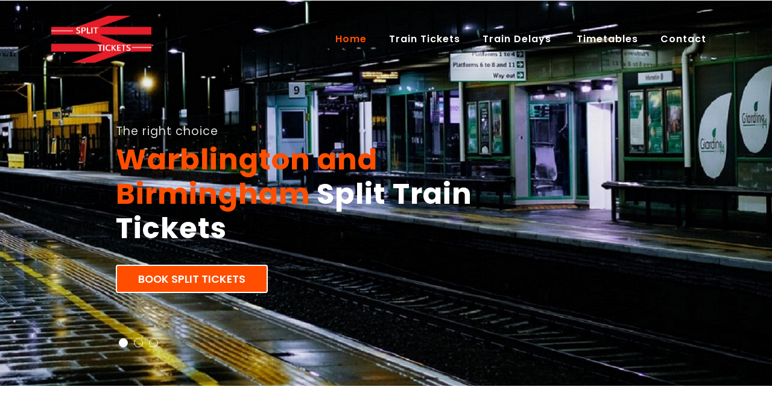

--- FILE ---
content_type: text/html
request_url: https://splittickets.com/birmingham/warblington.html
body_size: 25247
content:
<!DOCTYPE HTML PUBLIC "-//W3C//DTD HTML 4.01 Transitional//EN" "https://www.w3.org/TR/html4/loose.dtd">
<meta name="viewport" content="width=device-width, initial-scale=1">
<meta charset="utf-8">
<head>
<title>Split Tickets - Warblington and Birmingham Trains</title>
<meta name="description" content="You could save heaps of money if you split your Warblington and Birmingham train ticket. Plus, you will still travel on the same train, at the same time and most probably in the same seat - just for a lot less money!">
<meta name="keywords" content="Birmingham to Warblington split train ticket, official Birmingham and Warblington split train tickets, split Warblington to Birmingham train tickets, splitticketing Birmingham and Warblington trains, Birmingham trains, cheap Birmingham train tickets, Warblington trains, cheap Warblington train tickets">
<meta name="Subject" CONTENT="Split Tickets - Warblington and Birmingham Trains">
<meta name HTTP-EQUIV="Expires" CONTENT="never">
<meta name HTTP-EQUIV="PRAGMA" CONTENT="NO-CACHE">
<meta name="Revisit-After" CONTENT="7">
<meta name="Distribution" CONTENT="Global">
<meta name="Robots" CONTENT="index,follow">
<meta http-equiv="content-language" content="en-gb">
<meta name="Copyright" CONTENT="Split Train Tickets (Official Site)">
<meta property="og:title" content="Split Tickets - Warblington and Birmingham Trains">
<meta property="og:description" content="You could save heaps of money if you split your Warblington and Birmingham train ticket. Plus, you will still travel on the same train, at the same time and most probably in the same seat - just for a lot less money!">
<meta property="og:type" content="website">
<meta property="og:url" content="https://www.splittickets.com/birmingham/warblington.html">
<meta property="og:image" content="../images/logo_small.png">
<meta property="og:image" content="True">
<meta name="apple-mobile-web-app-capable" content="yes">
<link rel="apple-touch-icon" href="../images/icon.jpg">
<link rel="image_src" href="../images/icon.jpg">
<link rel="shortcut icon" href="../favicon.ico">
<link rel="icon" href="../animated_favicon.gif" type="image/gif" >
<meta name="rating" content="general">
<meta name="dc.language" content="EN">

    <script>
        addEventListener("load", function() {
            setTimeout(hideURLbar, 0);
        }, false);

        function hideURLbar() {
            window.scrollTo(0, 1);
        }
    </script>
    <link href="../css/bootstrap.css" rel='stylesheet' type='text/css' />
    <link href="../css/style.css" rel='stylesheet' type='text/css' />
    <link rel="stylesheet" href="../css/owl.theme.css" type="text/css" media="all">
    <link rel="stylesheet" href="../css/owl.carousel.css" type="text/css" media="screen" property="" />
    <link href="../css/prettyPhoto.css" rel="stylesheet" type="text/css" />
    <link rel="stylesheet" href="../css/minimal-slider.css" type="text/css" media="all" />
    <link href="../css/fontawesome-all.css" rel="stylesheet">
    <link href="//fonts.googleapis.com/css?family=Josefin+Sans:100,100i,300,300i,400,400i,600,600i,700,700i" rel="stylesheet">
    <link href="//fonts.googleapis.com/css?family=Poppins:100,100i,200,200i,300,300i,400,400i,500,500i,600,600i,700,700i,800" rel="stylesheet">
    <style type="text/css">
<!--
.style5 {font-size: 12px}
.style7 {font-size: 0.75em}
-->
    </style>

<!-- Global site tag (gtag.js) - Google Analytics -->
<script async src="https://www.googletagmanager.com/gtag/js?id=UA-169351123-1"></script>
<script>
  window.dataLayer = window.dataLayer || [];
  function gtag(){dataLayer.push(arguments);}
  gtag('js', new Date());

  gtag('config', 'UA-169351123-1');
</script>


<!-- Google Tag Manager -->
<script>(function(w,d,s,l,i){w[l]=w[l]||[];w[l].push({'gtm.start':
new Date().getTime(),event:'gtm.js'});var f=d.getElementsByTagName(s)[0],
j=d.createElement(s),dl=l!='dataLayer'?'&l='+l:'';j.async=true;j.src=
'https://www.googletagmanager.com/gtm.js?id='+i+dl;f.parentNode.insertBefore(j,f);
})(window,document,'script','dataLayer','GTM-5D36B86');</script>
<!-- End Google Tag Manager -->

</head>

<body onclick="myFunction2()" itemscope="" itemtype="http://schema.org/WebPage">

<!-- Google Tag Manager (noscript) -->
<noscript><iframe src="https://www.googletagmanager.com/ns.html?id=GTM-5D36B86"
height="0" width="0" style="display:none;visibility:hidden"></iframe></noscript>
<!-- End Google Tag Manager (noscript) -->


    <div class="mian-content">
        <!-- main image slider container -->
        <div class="slide-window">
            <div class="slide-wrapper" style="width: 300%;">
                <div class="slide">
                    <div class="slide-caption">
                        <p>The right choice</p>
                        <h3><span>Warblington and Birmingham</span> Split Train Tickets</h3>
                        <div class="cont-btn">
                            <a class="btn text-uppercase" href="../tickets.html">
                            Book Split Tickets</a>                        </div>
                    </div>
                </div>
                <div class="slide slide2">
                    <div class="slide-caption">
                        <p>As much as 82%</p>
                        <h3>Enjoy <span>Massive</span> Split Ticket Savings </h3>
                        <div class="cont-btn">
                            <a class="btn text-uppercase" href="../tickets.html">
                            Book Split Tickets</a>                        </div>
                    </div>
                </div>
                <div class="slide slide3">
                    <div class="slide-caption">
                        <p>Why pay more</p>
                        <h3>Same <span>Warblington to Birmingham</span> Train Just Cheaper</h3>
                        <div class="cont-btn">
                            <a class="btn text-uppercase" href="../tickets.html">
                            Book Split Tickets</a>                        </div>
                    </div>
                </div>
            </div>
            <div class="slide-controller">
                <div class="slide-control-left">
                    <div class="slide-control-line"></div>
                    <div class="slide-control-line"></div>
                </div>
                <div class="slide-control-right">
                    <div class="slide-control-line"></div>
                    <div class="slide-control-line"></div>
                </div>
            </div>
        </div>
        <!-- main image slider container -->

        <div class="header-top-w3layouts">
            <div class="container">

                <header>
                    <div class="clearfix"></div>
                    <nav class="navbar navbar-expand-lg navbar-light">
                        <div class="logo text-left">
						<img src="../images/logo_small.png" width="50%" alt="Split Warblington and Birmingham Train Tickets">                        </div>
                        <button class="navbar-toggler" type="button" data-toggle="collapse" data-target="#navbarSupportedContent" aria-controls="navbarSupportedContent" aria-expanded="false" aria-label="Toggle navigation">                        </button>

                        <div class="collapse navbar-collapse" id="navbarSupportedContent">
                            <ul class="navbar-nav ml-lg-auto text-right">
                                <li class="nav-item active">
                                    <a class="nav-link" href="../index.html">Home
                                        <span class="sr-only">(current)</span>                                    </a>                                </li>
                                <li class="nav-item">
                                    <a class="nav-link" href="../tickets.html">Train Tickets</a>                                </li>
                                <li class="nav-item dropdown">
                                    <a class="nav-link dropdown-toggle" href="#" id="navbarDropdown" role="button" data-toggle="dropdown" aria-haspopup="true" aria-expanded="false">
                                        Train Delays                                    </a>
                                    <div class="dropdown-menu" aria-labelledby="navbarDropdown">
                                        <a class="dropdown-item" href="../delays.html" title="">Current Delays</a>
                                        <a class="dropdown-item" href="../disruptions.html" title="">Future Disruptions</a>                                    </div>
                                </li>
                                <li class="nav-item">
                                    <a class="nav-link" href="../timetables.html">Timetables</a>                                </li>
								<li class="nav-item dropdown">
                                    <a class="nav-link dropdown-toggle" href="#" id="navbarDropdown" role="button" data-toggle="dropdown" aria-haspopup="true" aria-expanded="false">                Contact                                    </a>
                                    <div class="dropdown-menu" aria-labelledby="navbarDropdown">
                                        <a class="dropdown-item" href="../contact.html" title="">Contact Us</a>
										<a class="dropdown-item" href="../contact.html" title="">Ticket Delivery</a>
                                        <a class="dropdown-item" href="../contact.html" title="">Ticket Amendments</a>
										<a class="dropdown-item" href="../contact.html" title="">Cancellations & Refunds</a>                                    </div>
                                </li>
                            </ul>
                        </div>
                    </nav>
                </header>
            </div>
        </div>
    </div>
    <!-- end of main image slider container -->
    <!-- banner-text -->
    <!-- ab -->
    <section class="banner-bottom-w3ls py-lg-5 py-md-5 py-3">

<!-- Start jump to booking form on anywhere click -  - remember to inlude onclick="myFunction2()" in body tag -->	
<div id="myDIV2">
<div id="content2">
</div>
</div>
<script>
function myFunction2() {
  var elmnt = document.getElementById("content2");
  elmnt.scrollIntoView();
}
</script>
<!-- End jump to booking form on anywhere click -->
  
        <div class="container">
            <div class="inner-sec-w3layouts py-lg-5 py-3">
                <div class="intro text-left">
			      <h4>Journey Planner<br>
		          Birmingham &amp; Warblington Trains				</h4>
              </div>
				<p>&nbsp;</p>
				<p>Use the <strong><a href="../tickets.html">split ticket journey planner</a></strong> below to book moneysaving  Warblington and Birmingham split train tickets exactly the same way you would ordinarily book your otherwise more expensive train tickets online.</p>
				<p><a name="Tickets"></a></p>
				<p><a href="../tickets.html"><img src="../images/booking_form.png" alt="Book official cheap split Birmingham and Warblington train tickets here." width="98%" border="0"></a></p>
				<h5>&nbsp;</h5>
				<p itemprop="description">You could save heaps of money if you split your Warblington and Birmingham train ticket. Plus, you will still travel on the same train, at the same time and most probably in the same seat - just for a lot less money!</p>
				<p>&nbsp;</p>
				<p>The only difference is that in place of just booking you the more expensive through train ticket between Warblington and Birmingham our system will first determine if cheaper split ticket options exist, at the  times you have selected, and then offer you the cheaper train tickets. <strong><a href="../tickets.html">Click Here</a></strong> to book  your cheap and officail split train tickets on Warblington and Birmingham trains. </p>
				<p>&nbsp;</p>
				<p>&nbsp;</p>
				<h1 itemprop="name"> Split Tickets - Warblington and Birmingham Trains</h1>
				<p>&nbsp;</p>
				<p>Splitting your Warblington to Birmingham train tickets is when, instead of just one more expensive through ticket to Birmingham  from Warblington, you purchase separate tickets for two or more sectors of the route you wish to travel without affecting your travel options in any way.</p>
				<p>&nbsp;</p>
				<p>For example, if you wanted to travel from <a href="warblington.html">Warblington</a> to Birmingham, you would expect to buy a ticket direct from Warblington to Birmingham<a href="west_malling.html"></a>. However, you may find it a lot cheaper to buy a ticket from Warblington to <a href="barnham.html">Barnham</a>, and another from Barnham to <a href="belper.html">Belper</a> and still another from Belper to <a href="../stations/birmingham.html">Birmingham</a> for a much cheaper combined  split train ticket price. This is especially true when not all sectors of your journey between Birmingham and Warblington are during peak time.</p>
				<p>&nbsp;</p>
				<p>So, by buying several tickets that in combination make up the whole of your Birmingham to Warblington rail route, you could massively reduce your travel cost.</p>
				<p>&nbsp;</p>
				<p>Use the split train ticket journey planner above to automatically do the hard work for you by searching the entire National Rail fares database for every possible permutation of travel to identify the best of any available split ticketing options for your train journey between Birmingham and Warblington, and at the times that you select.</p>
				<p>&nbsp;</p>
				<h5>&nbsp;</h5>
				<h5>Birmingham Train Stations</h5>
				<p>&nbsp;</p>
				<p>The city of Birmingham is served by three mainline railway stations, these are:</p>
				<p>&nbsp;</p>
				<p><a href="../stations/birmingham_new_street.html"><strong>Birmingham New Street</strong></a>,  the largest and busiest of the three main railway stations in Birmingham city centre and a central hub of the British railway system. It is a major destination for <a href="../stations">Avanti West Coast</a> services from <a href="../stations/london_euston.html">London</a> Euston, <a href="../glasgow/glasgow_central.html">Glasgow</a> Central and <a href="../stations/edinburgh_waverley.html">Edinburgh</a> Waverley via the West Coast Main Line, the <a href="../stations">CrossCountry</a> network, and for local and suburban services within the <a href="../west_midlands.html">West Midlands</a>, including those on the Cross-City Line between Lichfield Trent Valley, Redditch, and Bromsgrove, and the Chase Line to Walsall and Rugeley Trent Valley.</p>
				<p>&nbsp;</p>
				<p>The station is named after New Street, which runs parallel to the station, although the station has never had a direct entrance except via the Grand Central shopping centre. Historically, the main entrance to the station was on Stephenson Street, just off New Street. As of 2020, the station has entrances on Stephenson Street, Smallbrook Queensway, Hill Street and Navigation Street.</p>
				<p>&nbsp;</p>
				<p>New Street is the sixth busiest railway station in the UK and the busiest outside London, with 47.9 million passenger entries and exits between April 2018 and March 2019. It is also the busiest interchange station outside London, with just over 7 million passengers changing trains at the station annually. In 2018, New Street had a passenger satisfaction rating of 92%, the third highest in the UK.</p>
				<p>&nbsp;</p>
				<p><a href="../stations/birmingham_moor_street.html"><strong>Birmingham Moor Street</strong></a> is another of the  three main railway stations in the city centre of Birmingham. Opened in 1909 by the Great Western Railway as a terminus for local trains, and a newer Moor Street station with through platforms, a short distance from the original, which opened in 1987, replacing the original. The two were combined into one station in 2002, when the original was reopened and restored, and the newer station rebuilt in matching style.</p>
				<p>&nbsp;</p>
				<p>Moor Street has become more important in recent years; two of the original terminus platforms were reopened in 2010, and the station is now the terminus of many <a href="../chiltern_railways.html">Chiltern Railways</a> services from London Marylebone, as well as being an important stop for local services on the Snow Hill Lines. It is now the second busiest railway station in Birmingham.</p>
				<p>&nbsp;</p>
				<p><a href="../stations/birmingham_snow_hill.html"><strong>Birmingham Snow Hill</strong></a> is the third mainline  railway station in Birmingham City Centre. Snow Hill was once the main station of the Great Western Railway in Birmingham, and at its height it rivalled New Street station, with competitive services to destinations including London Paddington, Wolverhampton Low Level, Birkenhead Woodside, Wales and South West England. After fifteen years of closure a new Snow Hill station, the present incarnation, was built; it reopened in 1987.</p>
				<p>&nbsp;</p>
				<p>Today, most of the trains using Snow Hill are local services on the Snow Hill Lines operated by <a href="../west_midlands.html">West Midlands Railway</a>, serving Worcester Shrub Hill, Kidderminster, Stourbridge Junction, Stratford-upon-Avon, and Solihull. The only long-distance service into Snow Hill is to London Marylebone operated by Chiltern Railways, via the Chiltern Main Line.</p>
				<h5>&nbsp;</h5>
				<h5>Getting from New Street to Moor Street and Snow Hill Stations</h5>
				<p>&nbsp;</p>
				<p>New Street station is 600m away from Birmingham Moor Street station. There is a signposted route for passengers travelling between New Street and Moor Street stations which involves a short walk through a tunnel under the Bullring shopping centre. </p>
				<p>&nbsp;</p>
				<p>Birmingham Snow Hill station is 1km away from New Street station. It is either a ten-minute walk away to the north or can be reached via a short tram ride on the West Midlands Metro.</p>
				<p>&nbsp;</p>
				<h5>Split Birmingham Train Tickets Are Legal</h5>
				<p>&nbsp;</p>
				<p>Split ticketing on trains between Warblington and Birmingham is allowed, is perfectly legal and can save you a lot of money. The <a href="https://www.nationalrail.co.uk/National%20Rail%20Conditions%20of%20Travel.pdf" target="_blank" rel="nofollow">National Conditions of Travel</a> clearly state that you may use more than one ticket to complete your train journey between Birmingham and Warblington provided that &quot;<em>the train you are in calls at each station where you change from one ticket to another</em>&quot;.  Unless you would ordinarilly need to change trains you also do not have to leave the train and get back on it in between the start and end of your journey.</p>
				<p>&nbsp;</p>
				<p align="center">&nbsp;</p>
    <!--/newsletter-->
    <footer class="newsletter_right_w3agile bg-dark pymd-5 py-4">
        <div class="container">
<p><table width="100%" align="center" cellpadding="10"  class="style5" summary="Splittickets.com will always find and offer you the cheapest and best available travel options on trains between Birmingham and Warblington.">
<tr>
<td width="25%" class="none">

  <div align="left"><a href="../about.html">About</a></div>

  <div align="left"><a href="../contact.html">Contact</a></div>

  <div align="left"><a href="../privacy.html">Privacy</a></div>

  <div align="left"><a href="https://ec.europa.eu/consumers/odr/main/index.cfm?event=main.home.chooseLanguage" target="_blank" rel="nofollow">EU ODR</a> </div></td>
<td width="43%" class="none">

  <div align="center"><a href="../tickets.html">Book Split Tickets</a></div>
  <div align="center"><a href="../splitticketing.html">Using Split Tickets</a></div>
  <div align="center"><a href="../splittickets.html">What Are Split Tickets </a></div>
  <div align="center"><a href="../legal.html">Are Split Tickets Legal </a> </div></td>
<td width="42%" class="none">

  <div align="right"><a href="../timetables.html">Timetables</a></div>
  <div align="right"><a href="../delays.html">Train Delays</a></div>
  <div align="right"><a href="../refunds.html">Amend / Refund</a></div>
  <div align="right"><a href="../international.html">  International Rail</a></div></td></tr></table>
              </div>
                    <div class="clearfix"></div>
          </div>
</div>
        </div><!--//newsletter-->
    <!-- js -->
    <script src="../js/jquery-2.2.3.min.js"></script>
    <script src="../js/minimal-slider.js"></script>
    <!-- carousel -->
    <script src="../js/owl.carousel.js"></script>
    <script>
        $(document).ready(function() {
            $('.owl-carousel').owlCarousel({
                loop: true,
                margin: 10,
                responsiveClass: true,
                responsive: {
                    0: {
                        items: 1,
                        nav: true
                    },
                    600: {
                        items: 1,
                        nav: false
                    },
                    900: {
                        items: 1,
                        nav: false
                    },
                    1000: {
                        items: 3,
                        nav: true,
                        loop: false,
                        margin: 20
                    }
                }
            })
        })
    </script>
    <!-- //carousel -->
    <script>
        $(document).ready(function() {
            $(".dropdown").hover(
                function() {
                    $('.dropdown-menu', this).stop(true, true).slideDown("fast");
                    $(this).toggleClass('open');
                },
                function() {
                    $('.dropdown-menu', this).stop(true, true).slideUp("fast");
                    $(this).toggleClass('open');
                }
            );
        });
    </script>
    <!-- //dropdown nav -->

    <!--/ start-smoth-scrolling -->
    <script src="../js/move-top.js"></script>
    <script src="../js/easing.js"></script>
    <script>
        jQuery(document).ready(function($) {
            $(".scroll").click(function(event) {
                event.preventDefault();
                $('html,body').animate({
                    scrollTop: $(this.hash).offset().top
                }, 900);
            });
        });
    </script>
    <script>
        $(document).ready(function() {
            /*
            						var defaults = {
            							  containerID: 'toTop', // fading element id
            							containerHoverID: 'toTopHover', // fading element hover id
            							scrollSpeed: 1200,
            							easingType: 'linear' 
            						 };
            						*/

            $().UItoTop({
                easingType: 'easeOutQuart'
            });

        });
    </script>
    <!--// end-smoth-scrolling -->
	<!-- /js -->
    <script src="../js/bootstrap.js"></script>
    <!-- //js -->
    <!-- jQuery-Photo-filter-lightbox-Gallery-plugin -->
    <!--// end-smoth-scrolling -->
    <script src="../js/jquery-1.7.2.js"></script>
    <script src="../js/jquery.quicksand.js"></script>
    <script src="../js/pretty-script.js"></script>
    <script src="../js/jquery.prettyPhoto.js"></script>
    <!-- //jQuery-Photo-filter-lightbox-Gallery-plugin -->
<p align="center" class="style7">© 2022 All Rights Reserved <a href="../sitemap.xml">|</a> Design by Bling Bling Limited </p>
<table width="100%" class="invisible" >
  <tr>
    <td>
<p itemprop="keywords"><span>Keywords used on this site include: Birmingham to Warblington split train ticket, official Birmingham and Warblington split train tickets, split Warblington to Birmingham train tickets, splitticketing Birmingham and Warblington trains, Birmingham trains, cheap Birmingham train tickets, Warblington trains, cheap Warblington train tickets</span></p><br>

<br><p>
<p align="center">
<div itemscope itemtype="https://schema.org/localBusiness/TravelAgency">
  <span itemprop="name">Split Tickets - Warblington and Birmingham Trains</span>
  <div itemprop="aggregateRating" itemscope itemtype="https://schema.org/AggregateRating">
  <span itemprop="itemReviewed">Split Tickets - Warblington and Birmingham Trains</span>
    <span itemprop="ratingValue">4.5</span> stars -
    based on <span itemprop="reviewCount">817</span> reviews  </div>
  <div itemprop="address" itemscope itemtype="https://schema.org/PostalAddress">
    <span itemprop="streetAddress">Warblington Train Station</span>,
    <span itemprop="addressLocality">Birmingham</span>,
    <span itemprop="addressRegion">GB</span> <span itemprop="postalCode">SW1</span>
  </div>
  <span itemprop="telephone">+44 343 222 1234</span>
  <a itemprop="url" href="https://www.splittickets.com/birmingham/warblington.html">Split Tickets - Warblington and Birmingham Trains</a>
  Hours:
  <meta itemprop="openingHours" content="Mo-Su 04:00-23.30">Mon-Sun 4am - 11:30pm
  Categories:
  <span itemprop="travelAgency">
    Train Tickets
  <meta itemprop="providerMobility" content="dynamic" />	
  </span>,
  Price Range: <span itemprop="priceRange">$</span>
  Takes Reservations: Yes
</div>

</p></p></td>
  </tr>
</table>
</body>
</html>

--- FILE ---
content_type: text/css
request_url: https://splittickets.com/css/prettyPhoto.css
body_size: 22160
content:
div.light_rounded .pp_top .pp_left {
    background: url(../images/sprite.png) -88px -53px no-repeat;
}

div.light_rounded .pp_top .pp_middle {
    background: #fff;
}

div.light_rounded .pp_top .pp_right {
    background: url(../images/sprite.png) -110px -53px no-repeat;
}

div.light_rounded .pp_content .ppt {
    color: #000;
}

div.light_rounded .pp_content_container .pp_left,
div.light_rounded .pp_content_container .pp_right {
    background: #fff;
}

div.light_rounded .pp_content {
    background-color: #fff;
}

div.light_rounded .pp_next:hover {
    background: url(../images/btnNext.png) center right no-repeat;
    cursor: pointer;
}

div.light_rounded .pp_previous:hover {
    background: url(../images/btnPrevious.png) center left no-repeat;
    cursor: pointer;
}

div.light_rounded .pp_expand {
    background: url(../images/sprite.png) -31px -26px no-repeat;
    cursor: pointer;
}

div.light_rounded .pp_expand:hover {
    background: url(../images/sprite.png) -31px -47px no-repeat;
    cursor: pointer;
}

div.light_rounded .pp_contract {
    background: url(../images/sprite.png) 0 -26px no-repeat;
    cursor: pointer;
}

div.light_rounded .pp_contract:hover {
    background: url(../images/sprite.png) 0 -47px no-repeat;
    cursor: pointer;
}

div.light_rounded .pp_close {
    width: 75px;
    height: 22px;
    background: url(../images/sprite.png) -1px -1px no-repeat;
    cursor: pointer;
}

div.light_rounded #pp_full_res .pp_inline {
    color: #000;
}

div.light_rounded .pp_gallery a.pp_arrow_previous,
div.light_rounded .pp_gallery a.pp_arrow_next {
    margin-top: 12px !important;
}

div.light_rounded .pp_nav .pp_play {
    background: url(../images/sprite.png) -1px -100px no-repeat;
    height: 15px;
    width: 14px;
}

div.light_rounded .pp_nav .pp_pause {
    background: url(../images/sprite.png) -24px -100px no-repeat;
    height: 15px;
    width: 14px;
}

div.light_rounded .pp_arrow_previous {
    background: url(../images/sprite.png) 0 -71px no-repeat;
}

div.light_rounded .pp_arrow_previous.disabled {
    background-position: 0 -87px;
    cursor: default;
}

div.light_rounded .pp_arrow_next {
    background: url(../images/sprite.png) -22px -71px no-repeat;
}

div.light_rounded .pp_arrow_next.disabled {
    background-position: -22px -87px;
    cursor: default;
}

div.light_rounded .pp_bottom .pp_left {
    background: url(../images/sprite.png) -88px -80px no-repeat;
}

div.light_rounded .pp_bottom .pp_middle {
    background: #fff;
}

div.light_rounded .pp_bottom .pp_right {
    background: url(../images/sprite.png) -110px -80px no-repeat;
}

div.light_rounded .pp_loaderIcon {
    background: url(../images/loader.gif) center center no-repeat;
}

div.dark_rounded .pp_top .pp_left {
    background: url(../images/prettyPhoto/dark_rounded/sprite.png) -88px -53px no-repeat;
}

div.dark_rounded .pp_top .pp_middle {
    background: url(../images/prettyPhoto/dark_rounded/contentPattern.png) top left repeat;
}

div.dark_rounded .pp_top .pp_right {
    background: url(../images/prettyPhoto/dark_rounded/sprite.png) -110px -53px no-repeat;
}

div.dark_rounded .pp_content_container .pp_left {
    background: url(../images/prettyPhoto/dark_rounded/contentPattern.png) top left repeat-y;
}

div.dark_rounded .pp_content_container .pp_right {
    background: url(../images/prettyPhoto/dark_rounded/contentPattern.png) top right repeat-y;
}

div.dark_rounded .pp_content {
    background: url(../images/prettyPhoto/dark_rounded/contentPattern.png) top left repeat;
}

div.dark_rounded .pp_next:hover {
    background: url(../images/prettyPhoto/dark_rounded/btnNext.png) center right no-repeat;
    cursor: pointer;
}

div.dark_rounded .pp_previous:hover {
    background: url(../images/prettyPhoto/dark_rounded/btnPrevious.png) center left no-repeat;
    cursor: pointer;
}

div.dark_rounded .pp_expand {
    background: url(../images/prettyPhoto/dark_rounded/sprite.png) -31px -26px no-repeat;
    cursor: pointer;
}

div.dark_rounded .pp_expand:hover {
    background: url(../images/prettyPhoto/dark_rounded/sprite.png) -31px -47px no-repeat;
    cursor: pointer;
}

div.dark_rounded .pp_contract {
    background: url(../images/prettyPhoto/dark_rounded/sprite.png) 0 -26px no-repeat;
    cursor: pointer;
}

div.dark_rounded .pp_contract:hover {
    background: url(../images/prettyPhoto/dark_rounded/sprite.png) 0 -47px no-repeat;
    cursor: pointer;
}

div.dark_rounded .pp_close {
    width: 75px;
    height: 22px;
    background: url(../images/prettyPhoto/dark_rounded/sprite.png) -1px -1px no-repeat;
    cursor: pointer;
}

div.dark_rounded .currentTextHolder {
    color: #c4c4c4;
}

div.dark_rounded .pp_description {
    color: #fff;
}

div.dark_rounded #pp_full_res .pp_inline {
    color: #fff;
}

div.dark_rounded .pp_gallery a.pp_arrow_previous,
div.dark_rounded .pp_gallery a.pp_arrow_next {
    margin-top: 12px !important;
}

div.dark_rounded .pp_nav .pp_play {
    background: url(../images/prettyPhoto/dark_rounded/sprite.png) -1px -100px no-repeat;
    height: 15px;
    width: 14px;
}

div.dark_rounded .pp_nav .pp_pause {
    background: url(../images/prettyPhoto/dark_rounded/sprite.png) -24px -100px no-repeat;
    height: 15px;
    width: 14px;
}

div.dark_rounded .pp_arrow_previous {
    background: url(../images/prettyPhoto/dark_rounded/sprite.png) 0 -71px no-repeat;
}

div.dark_rounded .pp_arrow_previous.disabled {
    background-position: 0 -87px;
    cursor: default;
}

div.dark_rounded .pp_arrow_next {
    background: url(../images/prettyPhoto/dark_rounded/sprite.png) -22px -71px no-repeat;
}

div.dark_rounded .pp_arrow_next.disabled {
    background-position: -22px -87px;
    cursor: default;
}

div.dark_rounded .pp_bottom .pp_left {
    background: url(../images/prettyPhoto/dark_rounded/sprite.png) -88px -80px no-repeat;
}

div.dark_rounded .pp_bottom .pp_middle {
    background: url(../images/prettyPhoto/dark_rounded/contentPattern.png) top left repeat;
}

div.dark_rounded .pp_bottom .pp_right {
    background: url(../images/prettyPhoto/dark_rounded/sprite.png) -110px -80px no-repeat;
}

div.dark_rounded .pp_loaderIcon {
    background: url(../images/prettyPhoto/dark_rounded/loader.gif) center center no-repeat;
}

div.dark_square .pp_left,
div.dark_square .pp_middle,
div.dark_square .pp_right,
div.dark_square .pp_content {
    background: url(../images/prettyPhoto/dark_square/contentPattern.png) top left repeat;
}

div.dark_square .currentTextHolder {
    color: #c4c4c4;
}

div.dark_square .pp_description {
    color: #fff;
}

div.dark_square .pp_loaderIcon {
    background: url(../images/prettyPhoto/dark_rounded/loader.gif) center center no-repeat;
}

div.dark_square .pp_content_container .pp_left {
    background: url(../images/prettyPhoto/dark_rounded/contentPattern.png) top left repeat-y;
}

div.dark_square .pp_content_container .pp_right {
    background: url(../images/prettyPhoto/dark_rounded/contentPattern.png) top right repeat-y;
}

div.dark_square .pp_expand {
    background: url(../images/prettyPhoto/dark_square/sprite.png) -31px -26px no-repeat;
    cursor: pointer;
}

div.dark_square .pp_expand:hover {
    background: url(../images/prettyPhoto/dark_square/sprite.png) -31px -47px no-repeat;
    cursor: pointer;
}

div.dark_square .pp_contract {
    background: url(../images/prettyPhoto/dark_square/sprite.png) 0 -26px no-repeat;
    cursor: pointer;
}

div.dark_square .pp_contract:hover {
    background: url(../images/prettyPhoto/dark_square/sprite.png) 0 -47px no-repeat;
    cursor: pointer;
}

div.dark_square .pp_close {
    width: 75px;
    height: 22px;
    background: url(../images/prettyPhoto/dark_square/sprite.png) -1px -1px no-repeat;
    cursor: pointer;
}

div.dark_square #pp_full_res .pp_inline {
    color: #fff;
}

div.dark_square .pp_gallery a.pp_arrow_previous,
div.dark_square .pp_gallery a.pp_arrow_next {
    margin-top: 12px !important;
}

div.dark_square .pp_nav .pp_play {
    background: url(../images/prettyPhoto/dark_square/sprite.png) -1px -100px no-repeat;
    height: 15px;
    width: 14px;
}

div.dark_square .pp_nav .pp_pause {
    background: url(../images/prettyPhoto/dark_square/sprite.png) -24px -100px no-repeat;
    height: 15px;
    width: 14px;
}

div.dark_square .pp_arrow_previous {
    background: url(../images/prettyPhoto/dark_square/sprite.png) 0 -71px no-repeat;
}

div.dark_square .pp_arrow_previous.disabled {
    background-position: 0 -87px;
    cursor: default;
}

div.dark_square .pp_arrow_next {
    background: url(../images/prettyPhoto/dark_square/sprite.png) -22px -71px no-repeat;
}

div.dark_square .pp_arrow_next.disabled {
    background-position: -22px -87px;
    cursor: default;
}

div.dark_square .pp_next:hover {
    background: url(../images/prettyPhoto/dark_square/btnNext.png) center right no-repeat;
    cursor: pointer;
}

div.dark_square .pp_previous:hover {
    background: url(../images/prettyPhoto/dark_square/btnPrevious.png) center left no-repeat;
    cursor: pointer;
}

div.light_square .pp_left,
div.light_square .pp_middle,
div.light_square .pp_right,
div.light_square .pp_content {
    background: #fff;
}

div.light_square .pp_content .ppt {
    color: #000;
}

div.light_square .pp_expand {
    background: url(../images/prettyPhoto/light_square/sprite.png) -31px -26px no-repeat;
    cursor: pointer;
}

div.light_square .pp_expand:hover {
    background: url(../images/prettyPhoto/light_square/sprite.png) -31px -47px no-repeat;
    cursor: pointer;
}

div.light_square .pp_contract {
    background: url(../images/prettyPhoto/light_square/sprite.png) 0 -26px no-repeat;
    cursor: pointer;
}

div.light_square .pp_contract:hover {
    background: url(../images/prettyPhoto/light_square/sprite.png) 0 -47px no-repeat;
    cursor: pointer;
}

div.light_square .pp_close {
    width: 75px;
    height: 22px;
    background: url(../images/prettyPhoto/light_square/sprite.png) -1px -1px no-repeat;
    cursor: pointer;
}

div.light_square #pp_full_res .pp_inline {
    color: #000;
}

div.light_square .pp_gallery a.pp_arrow_previous,
div.light_square .pp_gallery a.pp_arrow_next {
    margin-top: 12px !important;
}

div.light_square .pp_nav .pp_play {
    background: url(../images/prettyPhoto/light_square/sprite.png) -1px -100px no-repeat;
    height: 15px;
    width: 14px;
}

div.light_square .pp_nav .pp_pause {
    background: url(../images/prettyPhoto/light_square/sprite.png) -24px -100px no-repeat;
    height: 15px;
    width: 14px;
}

div.light_square .pp_arrow_previous {
    background: url(../images/prettyPhoto/light_square/sprite.png) 0 -71px no-repeat;
}

div.light_square .pp_arrow_previous.disabled {
    background-position: 0 -87px;
    cursor: default;
}

div.light_square .pp_arrow_next {
    background: url(../images/prettyPhoto/light_square/sprite.png) -22px -71px no-repeat;
}

div.light_square .pp_arrow_next.disabled {
    background-position: -22px -87px;
    cursor: default;
}

div.light_square .pp_next:hover {
    background: url(../images/prettyPhoto/light_square/btnNext.png) center right no-repeat;
    cursor: pointer;
}

div.light_square .pp_previous:hover {
    background: url(../images/prettyPhoto/light_square/btnPrevious.png) center left no-repeat;
    cursor: pointer;
}

div.facebook .pp_top .pp_left {
    background: url(../images/sprite.png) -88px -53px no-repeat;
}

div.facebook .pp_top .pp_middle {
    background: url(../images/contentPatternTop.png) top left repeat-x;
}

div.facebook .pp_top .pp_right {
    background: url(../images/sprite.png) -110px -53px no-repeat;
}

div.facebook .pp_content .ppt {
    color: #000;
}

div.facebook .pp_content_container .pp_left {
    background: url(../images/contentPatternLeft.png) top left repeat-y;
}

div.facebook .pp_content_container .pp_right {
    background: url(../images/contentPatternRight.png) top right repeat-y;
}

div.facebook .pp_content {
    background: #fff;
}

div.facebook .pp_expand {
    background: url(../images/sprite.png) -31px -26px no-repeat;
    cursor: pointer;
}

div.facebook .pp_expand:hover {
    background: url(../images/sprite.png) -31px -47px no-repeat;
    cursor: pointer;
}

div.facebook .pp_contract {
    background: url(../images/sprite.png) 0 -26px no-repeat;
    cursor: pointer;
}

div.facebook .pp_contract:hover {
    background: url(../images/sprite.png) 0 -47px no-repeat;
    cursor: pointer;
}

div.facebook .pp_close {
    width: 22px;
    height: 22px;
    background: url(../images/sprite.png) -1px -1px no-repeat;
    cursor: pointer;
}

div.facebook #pp_full_res .pp_inline {
    color: #000;
}

div.facebook .pp_loaderIcon {
    background: url(../images/loader.gif) center center no-repeat;
}

div.facebook .pp_arrow_previous {
    background: url(../images/sprite.png) 0 -71px no-repeat;
    height: 22px;
    margin-top: 0;
    width: 22px;
}

div.facebook .pp_arrow_previous.disabled {
    background-position: 0 -96px;
    cursor: default;
}

div.facebook .pp_arrow_next {
    background: url(../images/sprite.png) -32px -71px no-repeat;
    height: 22px;
    margin-top: 0;
    width: 22px;
}

div.facebook .pp_arrow_next.disabled {
    background-position: -32px -96px;
    cursor: default;
}

div.facebook .pp_nav {
    margin-top: 0;
}

div.facebook .pp_nav p {
    font-size: 15px;
    padding: 0 3px 0 4px;
}

div.facebook .pp_nav .pp_play {
    background: url(../images/sprite.png) -1px -123px no-repeat;
    height: 22px;
    width: 22px;
}

div.facebook .pp_nav .pp_pause {
    background: url(../images/sprite.png) -32px -123px no-repeat;
    height: 22px;
    width: 22px;
}

div.facebook .pp_next:hover {
    background: url(../images/btnNext.png) center right no-repeat;
    cursor: pointer;
}

div.facebook .pp_previous:hover {
    background: url(../images/btnPrevious.png) center left no-repeat;
    cursor: pointer;
}

div.facebook .pp_bottom .pp_left {
    background: url(../images/sprite.png) -88px -80px no-repeat;
}

div.facebook .pp_bottom .pp_middle {
    background: url(../images/contentPatternBottom.png) top left repeat-x;
}

div.facebook .pp_bottom .pp_right {
    background: url(../images/sprite.png) -110px -80px no-repeat;
}

div.pp_pic_holder a:focus {
    outline: none;
}

div.pp_overlay {
    background: #000;
    display: none;
    left: 0;
    position: absolute;
    top: 0;
    width: 100%;
    z-index: 9500;
}

div.pp_pic_holder {
    display: none;
    position: absolute;
    width: 100px;
    z-index: 10000;
}

.pp_top {
    height: 20px;
    position: relative;
}

* html .pp_top {
    padding: 0 20px;
}

.pp_top .pp_left {
    height: 20px;
    left: 0;
    position: absolute;
    width: 20px;
}

.pp_top .pp_middle {
    height: 20px;
    left: 20px;
    position: absolute;
    right: 20px;
}

* html .pp_top .pp_middle {
    left: 0;
    position: static;
}

.pp_top .pp_right {
    height: 20px;
    left: auto;
    position: absolute;
    right: 0;
    top: 0;
    width: 20px;
}

.pp_content {
    height: 40px;
}

.pp_fade {
    display: none;
}

.pp_content_container {
    position: relative;
    text-align: left;
    width: 100%;
}

.pp_content_container .pp_left {
    padding-left: 20px;
}

.pp_content_container .pp_right {
    padding-right: 20px;
}

.pp_content_container .pp_details {
    float: left;
    margin: 10px 0 2px 0;
}

.pp_description {
    display: none;
    margin: 0 0 5px 0;
}

.pp_nav {
    clear: left;
    float: left;
    margin: 3px 0 0 0;
}

.pp_nav p {
    float: left;
    margin: 0 4px;
}

.pp_nav .pp_play,
.pp_nav .pp_pause {
    float: left;
    margin-right: 4px;
    text-indent: -10000px;
}

a.pp_arrow_previous,
a.pp_arrow_next {
    display: block;
    float: left;
    height: 15px;
    margin-top: 3px;
    overflow: hidden;
    text-indent: -10000px;
    width: 14px;
}

.pp_hoverContainer {
    position: absolute;
    top: 0;
    width: 100%;
    z-index: 2000;
}

.pp_gallery {
    left: 50%;
    margin-top: -50px;
    position: absolute;
    z-index: 10000;
}

.pp_gallery ul {
    float: left;
    height: 35px;
    margin: 0 0 0 5px;
    overflow: hidden;
    padding: 0;
    position: relative;
}

.pp_gallery ul a {
    border: 1px #000 solid;
    border: 1px rgba(0, 0, 0, 0.5) solid;
    display: block;
    float: left;
    height: 33px;
    overflow: hidden;
}

.pp_gallery ul a:hover,
.pp_gallery li.selected a {
    border-color: #fff;
}

.pp_gallery ul a img {
    border: 0;
}

.pp_gallery li {
    display: block;
    float: left;
    margin: 0 5px 0 0;
}

.pp_gallery li.default a {
    background: url(../images/default_thumbnail.gif) 0 0 no-repeat;
    display: block;
    height: 33px;
    width: 50px;
}

.pp_gallery li.default a img {
    display: none;
}

.pp_gallery .pp_arrow_previous,
.pp_gallery .pp_arrow_next {
    margin-top: 7px !important;
}

a.pp_next {
    background: url(../images/btnNext.png) 10000px 10000px no-repeat;
    display: block;
    float: right;
    height: 100%;
    text-indent: -10000px;
    width: 49%;
}

a.pp_previous {
    background: url(../images/btnNext.png) 10000px 10000px no-repeat;
    display: block;
    float: left;
    height: 100%;
    text-indent: -10000px;
    width: 49%;
}

a.pp_expand,
a.pp_contract {
    cursor: pointer;
    display: none;
    height: 20px;
    position: absolute;
    right: 30px;
    text-indent: -10000px;
    top: 10px;
    width: 20px;
    z-index: 20000;
}

a.pp_close {
    display: block;
    float: right;
    line-height: 22px;
    text-indent: -10000px;
}

.pp_bottom {
    height: 20px;
    position: relative;
}

* html .pp_bottom {
    padding: 0 20px;
}

.pp_bottom .pp_left {
    height: 20px;
    left: 0;
    position: absolute;
    width: 20px;
}

.pp_bottom .pp_middle {
    height: 20px;
    left: 20px;
    position: absolute;
    right: 20px;
}

* html .pp_bottom .pp_middle {
    left: 0;
    position: static;
}

.pp_bottom .pp_right {
    height: 20px;
    left: auto;
    position: absolute;
    right: 0;
    top: 0;
    width: 20px;
}

.pp_loaderIcon {
    display: block;
    height: 24px;
    left: 50%;
    margin: -12px 0 0 -12px;
    position: absolute;
    top: 50%;
    width: 24px;
}

#pp_full_res {
    line-height: 1 !important;
}

#pp_full_res .pp_inline {
    text-align: left;
}

#pp_full_res .pp_inline p {
    margin: 0 0 15px 0;
}

div.ppt {
    color: #fff;
    display: none;
    font-size: 17px;
    margin: 0 0 5px 15px;
    z-index: 9999;
}

.clearfix:after {
    content: ".";
    display: block;
    height: 0;
    clear: both;
    visibility: hidden;
}

.clearfix {
    display: inline-block;
}

* html .clearfix {
    height: 1%;
}

.clearfix {
    display: block;
}

.pp_gallery a {
    background: none !important;
    border: none !important;
    display: none !important;
    height: 146px;
    padding: 2px !important;
    width: 235px;
}

/* portfolio */

.portfolio-categ li {
    color: #333;
    cursor: pointer;
    display: inline;
    padding: 10px 20px;
    font-size: 0.85rem;
    margin: 0 0.3em;
    letter-spacing: 1px;
    text-transform: uppercase;
    background: transparent;
    border: 1px solid #c0c3c3;
    border-radius: 4px;
}

.portfolio-item2 a {
    cursor: zoom-in;
}

.portfolio-categ li a {
    color: #333;
}

.image-block {
    display: block;
    position: relative;
}

.portfolio-area li {
    float: left;
    list-style-type: none;
    overflow: hidden;
    max-width: 395.7px;
}

.home-portfolio-text {
    margin-top: 10px;
}

.portfolio-categ li.active {
    background: #ff4e00;
    color: #fff;
    border: 1px solid #ff4e00;
}

.portfolio-categ li.active a {
    color: #fff;
}

@media screen and (max-width: 1440px) {
    .portfolio-area li {
        max-width: 355.7px;
    }
}

@media screen and (max-width: 1366px) {
    .portfolio-area li {
        max-width: 337px;
    }
}

@media screen and (max-width: 1280px) {
    .portfolio-area li {
        max-width: 315.7px;
    }
}

@media screen and (max-width: 1080px) {
    .portfolio-area li {
        max-width: 265.7px;
    }
}

@media screen and (max-width: 1050px) {
    .portfolio-area li {
        max-width: 257.9px;
    }
}

@media screen and (max-width: 1024px) {
    .portfolio-area li {
        max-width: 251px;
    }
}

@media screen and (max-width: 991px) {
    .portfolio-area li {
          max-width: 243px;
    }
}

@media screen and (max-width: 900px) {
    .portfolio-area li {
        max-width: 284px;
    }
    .portfolio-categ li {
        padding: 10px 8px;
    }
}

@media screen and (max-width: 800px) {
   .portfolio-area li {
        max-width: 195px;
    }
   .portfolio-categ li {
        padding: 10px 12px;
        font-size: 0.7rem;
    }
}

@media screen and (max-width: 768px) {
    .portfolio-area li {
          max-width: 250px;
    }
}

@media screen and (max-width: 736px) {
    .portfolio-area li {
            max-width: 239px;
    }
}

@media screen and (max-width: 667px) {
    .portfolio-area li {
        max-width: 216px;
    }
}

@media screen and (max-width: 640px) {
    .portfolio-area li {
          max-width: 207px;
    }
}

@media screen and (max-width: 600px) {
    .portfolio-area li {
        max-width: 194px;
    }
    .portfolio-categ li {
        padding: 8px 8px;
        font-size: 0.75rem;
    }
}

@media screen and (max-width: 568px) {
   .portfolio-area li {
      max-width: 275px;
    }
    .portfolio-categ li {
        padding: 8px 8px;
        font-size: 0.7rem;
    }
}

@media screen and (max-width: 480px) {
    .portfolio-area li {
            max-width: 231px;
    }
    .portfolio-categ li {
        font-size: 0.7rem;
        margin: 0.1rem;
        float: left;
    }
    ul.portfolio-area {
        margin-top: 1em;
    }
}

@media screen and (max-width: 414px) {
    .portfolio-area li {
        max-width: 198px;
    }
   
}

@media screen and (max-width: 384px) {
    .portfolio-area li {
        max-width: 328px;
    }
}

/* //portfolio */

@media screen and (max-width: 375px) {
    div.light_rounded .pp_close {
        width: 40px;
        background-position: -50px 0px;
    }
    .pp_nav {
        float: none;
    }
}

@media screen and (max-width: 320px) {
    .portfolio-area li {
        width: 287px;
    }
}


--- FILE ---
content_type: text/javascript
request_url: https://splittickets.com/js/minimal-slider.js
body_size: 2903
content:
$(document).ready(function(){
  if ($('.slide-window')) {

    var slideNum = $('.slide').length - 1
    var maxSlideNum = $('.slide').length - 1
    var slideWidth = $('.slide-window').outerWidth()
    var slideSetWidth = slideWidth * slideNum
    var controlSlideBtnLeft = '.slide-control-left'
    var controlSlideBtnRight = '.slide-control-right'
    var controlSlideBtnList = '.slide-control-btn ul li a'

    addSlideCtlBtn()

    var slideCurrent = 0
    var slideActiveBtn = 0
    var rotationInterval = setInterval(function(){
      slideCurrent++
      if (slideCurrent > maxSlideNum) {
        slideCurrent = 0
      }
      activation()
      sliding()
    }, 7500)

    $(controlSlideBtnLeft).on('click', function(){
      resetInterval()
      slideCurrent--
      if (slideCurrent < 0) {
        slideCurrent = maxSlideNum
      }
      activation()
      rotateArrow('left')
      sliding()
    })
    $(controlSlideBtnRight).on('click', function(){
      resetInterval()
      slideCurrent++
      if (slideCurrent > maxSlideNum) {
        slideCurrent = 0
      }
      activation()
      rotateArrow('right')
      sliding()
    })
    $(controlSlideBtnList).on('click', function(){
      resetInterval()
      slideCurrent = $(controlSlideBtnList).index(this)
      activation()
      sliding()
    })

    function addSlideCtlBtn() {
      var slideCtlBtn = '<div class="slide-control-btn"><ul>'
      for (var i = 0; i <= maxSlideNum; i++) {
        if (i==0) {
          slideCtlBtn += '<li><a class="active"></a></li>'
        }
        else {
          slideCtlBtn += '<li><a class=""></a></li>'
        }
      }
      slideCtlBtn += '</ul></div>'
      $('.slide-controller').append(slideCtlBtn)
    }
    function resetInterval() {
      clearInterval(rotationInterval)
      rotationInterval = setInterval(function(){
        slideCurrent++
        if (slideCurrent > maxSlideNum) {
          slideCurrent = 0
        }
        activation()
        sliding()
      }, 7500)
    }
    function activation() {
      slideActiveBtn = slideCurrent + 1
      $( controlSlideBtnList + '.active' ).removeClass()
      $('.slide-control-btn ul li:nth-child(' + slideActiveBtn + ') a').addClass('active')
    }
    function rotateArrow(direction) {
      var slideCtlLine1 = '.slide-control-' + direction + ' .slide-control-line:nth-child(1)'
      var slideCtlLine2 = '.slide-control-' + direction + ' .slide-control-line:nth-child(2)'
      $(slideCtlLine1).removeClass('rotate-' + direction + '-top')
      $(slideCtlLine2).removeClass('rotate-' + direction + '-down')
      $(slideCtlLine1).outerWidth()
      $(slideCtlLine2).outerWidth()
      $(slideCtlLine1).addClass('rotate-' + direction + '-top')
      $(slideCtlLine2).addClass('rotate-' + direction + '-down')
    }
    function sliding() {
      $('.slide-wrapper').css('left', slideCurrent * -slideWidth)
    }
  }
})


--- FILE ---
content_type: text/plain
request_url: https://www.google-analytics.com/j/collect?v=1&_v=j102&a=1448084338&t=pageview&_s=1&dl=https%3A%2F%2Fsplittickets.com%2Fbirmingham%2Fwarblington.html&ul=en-us%40posix&dt=Split%20Tickets%20-%20Warblington%20and%20Birmingham%20Trains&sr=1280x720&vp=1280x720&_u=YEDAAUABAAAAACAAI~&jid=18788542&gjid=1164819631&cid=496520570.1770077229&tid=UA-169351123-1&_gid=1923698892.1770077229&_r=1&_slc=1&gtm=45He61u1n815D36B86v831671740za200zd831671740&gcd=13l3l3l3l1l1&dma=0&tag_exp=103116026~103200004~104527907~104528501~104684208~104684211~115938466~115938468~116185181~116185182~116988315~117041588&z=1712732628
body_size: -451
content:
2,cG-61DB55T5FF

--- FILE ---
content_type: text/javascript
request_url: https://splittickets.com/js/pretty-script.js
body_size: 1236
content:
jQuery.noConflict();
jQuery(document).ready(function($){
								
							
function lightboxPhoto() {
	
	jQuery("a[data-gal^='prettyPhoto']").prettyPhoto({
			animationSpeed:'fast',
			slideshow:5000,
			theme:'light_rounded',
			show_title:false,
			overlay_gallery: false
		});
	
	}
	
		if(jQuery().prettyPhoto) {
	
		lightboxPhoto(); 
			
	}
	
	
if (jQuery().quicksand) {

 	// Clone applications to get a second collection
	var $data = $(".portfolio-area").clone();
	
	//NOTE: Only filter on the main portfolio page, not on the subcategory pages
	$('.portfolio-categ li').click(function(e) {
		$(".filter li").removeClass("active");	
		// Use the last category class as the category to filter by. This means that multiple categories are not supported (yet)
		var filterClass=$(this).attr('class').split(' ').slice(-1)[0];
		
		if (filterClass == 'all') {
			var $filteredData = $data.find('.portfolio-item2');
		} else {
			var $filteredData = $data.find('.portfolio-item2[data-type=' + filterClass + ']');
		}
		$(".portfolio-area").quicksand($filteredData, {
			duration: 600,
			adjustHeight: 'auto'
		}, function () {

				lightboxPhoto();
						});		
		$(this).addClass("active"); 			
		return false;
	});
	
}//if quicksand

});